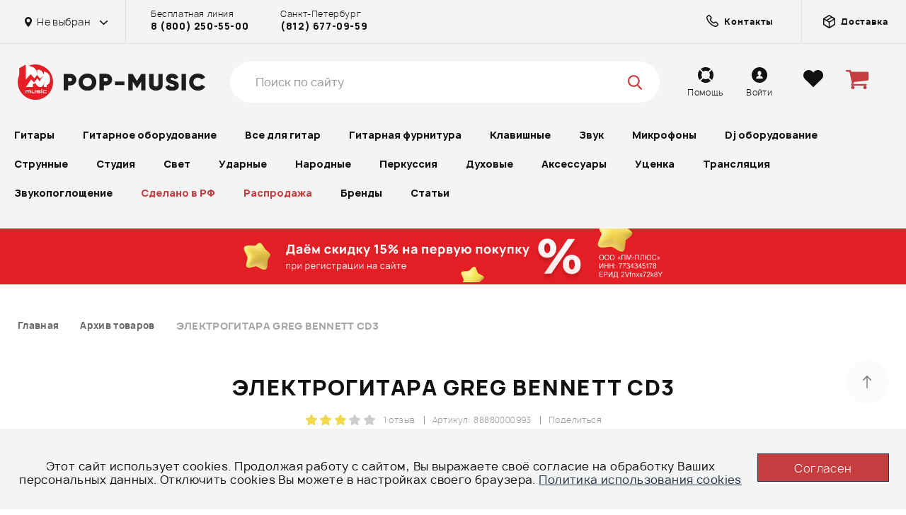

--- FILE ---
content_type: image/svg+xml
request_url: https://pop-music.ru/bitrix/templates/pop-music/images/new-sprite.svg
body_size: 5745
content:
<svg xmlns="http://www.w3.org/2000/svg"><symbol width="17" height="17" viewBox="0 0 17 17" id="header-phone" fill="none" xmlns="http://www.w3.org/2000/svg"><path d="M14.6394 15.7332C14.0471 16.3255 12.8035 16.4886 10.9515 15.8091C9.1644 15.1534 7.07576 13.7929 5.14231 11.8595C3.20886 9.92601 1.84834 7.83737 1.19265 6.05032C0.513128 4.19828 0.676295 2.9547 1.26861 2.36239C1.26861 2.36239 1.26861 2.36239 1.26861 2.36238L2.48389 1.14711C3.01406 0.616936 3.92135 0.607032 4.51096 1.19664L6.39332 3.079C6.98293 3.66861 6.97303 4.57591 6.44286 5.10608L6.18183 5.36711C5.45746 6.09147 5.38866 7.2583 6.05729 8.06856C6.47601 8.57597 6.92969 9.08413 7.42366 9.57811C7.91764 10.0721 8.4258 10.5258 8.93321 10.9445C9.74347 11.6131 10.9103 11.5443 11.6347 10.8199L11.8957 10.5589C12.4259 10.0287 13.3332 10.0188 13.9228 10.6084L15.8051 12.4908C16.3947 13.0804 16.3848 13.9877 15.8547 14.5179L14.6394 15.7332Z" stroke="#111111" stroke-width="1.5"/></symbol><symbol id="original" width="35" height="38" viewBox="0 0 35 38" fill="none" xmlns="http://www.w3.org/2000/svg"><path d="M15.3166 5.50767C16.6558 4.47011 18.5273 4.47011 19.8665 5.50767C20.9921 6.37979 22.3863 6.83279 23.8096 6.78886C25.5029 6.7366 27.017 7.83666 27.4905 9.4632C27.8885 10.8304 28.7502 12.0164 29.9275 12.8174C31.3281 13.7704 31.9064 15.5503 31.3335 17.1446C30.8519 18.4846 30.8519 19.9506 31.3335 21.2906C31.9064 22.8848 31.3281 24.6648 29.9275 25.6178C28.7502 26.4188 27.8885 27.6048 27.4905 28.972C27.017 30.5985 25.5029 31.6986 23.8096 31.6463C22.3863 31.6024 20.9921 32.0554 19.8665 32.9275C18.5273 33.9651 16.6558 33.9651 15.3166 32.9275C14.191 32.0554 12.7968 31.6024 11.3735 31.6463C9.68025 31.6986 8.16615 30.5985 7.69261 28.972C7.29456 27.6048 6.43292 26.4188 5.25563 25.6178C3.85503 24.6648 3.2767 22.8848 3.84965 21.2906C4.33125 19.9506 4.33125 18.4846 3.84965 17.1446C3.2767 15.5503 3.85503 13.7704 5.25563 12.8174C6.43292 12.0164 7.29456 10.8304 7.69261 9.4632C8.16615 7.83666 9.68025 6.7366 11.3735 6.78886C12.7968 6.83279 14.191 6.37979 15.3166 5.50767Z" stroke="black" stroke-width="2.415"/><path d="M24.3823 14.3142L15.3281 24.121L10.801 19.2176" stroke="black" stroke-width="2.415"/></symbol><symbol id="credit-icon" width="35" height="38" viewBox="0 0 35 38" fill="none" xmlns="http://www.w3.org/2000/svg"><rect x="0.477051" y="8.71759" width="2" height="23.8836" fill="black"/><rect x="0.477051" y="8.71759" width="2" height="34" transform="rotate(-90 0.477051 8.71759)" fill="black"/><rect x="0.477051" y="15.5883" width="4" height="34" transform="rotate(-90 0.477051 15.5883)" fill="black"/><rect x="0.477051" y="32.5276" width="1.85294" height="18.92" transform="rotate(-90 0.477051 32.5276)" fill="black"/><rect x="32.4771" y="8.71759" width="2" height="9.28" fill="black"/><g clip-path="url(#clip0_401_3862)"><path d="M20.5984 26.8541H23.9187V28.8396H20.5984V26.8541ZM25.9109 26.8541H29.2312V28.8396H25.9109V26.8541ZM31.2234 26.8541H34.5437V28.8396H31.2234V26.8541ZM36.5359 26.8541H39.8562V28.8396H36.5359V26.8541Z" fill="#111111"/><path d="M-0.901855 26.8541H2.41846V28.8396H-0.901855V26.8541ZM4.41064 26.8541H7.73093V28.8396H4.41064V26.8541ZM9.72312 26.8541H13.0434V28.8396H9.72312V26.8541ZM15.0356 26.8541H18.3559V28.8396H15.0356V26.8541Z" fill="#111111"/></g><path d="M23.9005 32.3607L22.4579 30.9181L32.5561 20.82L33.9986 22.2786L23.9005 32.3607ZM31.5943 32.6011C31.0654 32.6011 30.5818 32.4729 30.1437 32.2164C29.7109 31.9546 29.3637 31.6073 29.1018 31.1746C28.84 30.7364 28.7091 30.2502 28.7091 29.7159C28.7091 29.1923 28.8427 28.7115 29.1099 28.2733C29.377 27.8352 29.7296 27.4853 30.1678 27.2235C30.6059 26.9617 31.0814 26.8308 31.5943 26.8308C32.1233 26.8308 32.6068 26.9617 33.0449 27.2235C33.4831 27.4799 33.8303 27.8272 34.0868 28.2653C34.3486 28.6981 34.4795 29.1816 34.4795 29.7159C34.4795 30.2502 34.3486 30.7364 34.0868 31.1746C33.8303 31.6073 33.4831 31.9546 33.0449 32.2164C32.6068 32.4729 32.1233 32.6011 31.5943 32.6011ZM31.5943 30.7578C31.7813 30.7578 31.9523 30.7097 32.1072 30.6136C32.2675 30.5174 32.3958 30.3918 32.4919 30.2369C32.5881 30.0766 32.6362 29.9029 32.6362 29.7159C32.6362 29.5289 32.5881 29.358 32.4919 29.203C32.3958 29.0427 32.2675 28.9145 32.1072 28.8183C31.9523 28.7222 31.7813 28.6741 31.5943 28.6741C31.4073 28.6741 31.2337 28.7222 31.0734 28.8183C30.9184 28.9145 30.7929 29.0427 30.6967 29.203C30.6005 29.358 30.5525 29.5289 30.5525 29.7159C30.5525 29.9029 30.6005 30.0766 30.6967 30.2369C30.7929 30.3918 30.9184 30.5174 31.0734 30.6136C31.2337 30.7097 31.4073 30.7578 31.5943 30.7578ZM24.8622 26.3499C24.3333 26.3499 23.8497 26.2217 23.4116 25.9652C22.9735 25.7034 22.6235 25.3561 22.3617 24.9233C22.1053 24.4852 21.9771 23.999 21.9771 23.4647C21.9771 22.9411 22.1106 22.4602 22.3778 22.0221C22.6449 21.584 22.9976 21.234 23.4357 20.9722C23.8738 20.7104 24.3493 20.5795 24.8622 20.5795C25.3912 20.5795 25.872 20.7104 26.3048 20.9722C26.7429 21.2287 27.0929 21.576 27.3547 22.0141C27.6165 22.4469 27.7474 22.9304 27.7474 23.4647C27.7474 23.999 27.6165 24.4852 27.3547 24.9233C27.0929 25.3561 26.7429 25.7034 26.3048 25.9652C25.872 26.2217 25.3912 26.3499 24.8622 26.3499ZM24.8622 24.5066C25.0492 24.5066 25.2202 24.4585 25.3752 24.3623C25.5354 24.2662 25.6637 24.1406 25.7598 23.9856C25.856 23.8254 25.9041 23.6517 25.9041 23.4647C25.9041 23.2777 25.856 23.1067 25.7598 22.9518C25.6637 22.7915 25.5354 22.6633 25.3752 22.5671C25.2202 22.4709 25.0492 22.4228 24.8622 22.4228C24.6752 22.4228 24.5016 22.4709 24.3413 22.5671C24.1864 22.6633 24.0608 22.7915 23.9646 22.9518C23.8684 23.1067 23.8204 23.2777 23.8204 23.4647C23.8204 23.6517 23.8684 23.8254 23.9646 23.9856C24.0608 24.1406 24.1864 24.2662 24.3413 24.3623C24.5016 24.4585 24.6752 24.5066 24.8622 24.5066Z" fill="black"/><defs><clipPath id="clip0_401_3862"><rect width="16" height="2" fill="white" transform="translate(2.47949 26.8469)"/></clipPath></defs></symbol></svg>

--- FILE ---
content_type: image/svg+xml
request_url: https://pop-music.ru/bitrix/templates/pop-music/images/logo-text.svg
body_size: 1865
content:
<svg version="1.1" id="Слой_1" xmlns="http://www.w3.org/2000/svg" x="0" y="0" width="208.8" height="26" viewBox="0 0 208.8 26" xml:space="preserve"><path id="pop-music" d="M0 .5v25h6.4V18h3.3c2.4.1 4.6-.8 6.3-2.5 1.7-1.6 2.6-3.9 2.6-6.3.1-2.3-.8-4.6-2.6-6.2C14.3 1.4 12 .5 9.7.5H0zm6.4 11.4V6.6h3.3c.7 0 1.3.2 1.8.7.5.5.8 1.2.7 1.9 0 .7-.2 1.4-.7 1.9-.5.5-1.1.8-1.8.7l-3.3.1zM48.1 13c.1-3.5-1.3-6.8-3.8-9.3C41.8 1.3 38.5-.1 35 0c-3.5-.1-6.8 1.3-9.3 3.8-2.5 2.4-3.9 5.8-3.8 9.3-.1 3.5 1.3 6.8 3.8 9.3 2.4 2.5 5.8 3.8 9.3 3.8 3.5.1 6.8-1.3 9.3-3.8 2.5-2.6 3.8-5.9 3.8-9.4zm-19.9 0c-.1-3.6 2.7-6.6 6.3-6.8h.4c3.6-.1 6.6 2.7 6.7 6.4v.4c.1 3.6-2.7 6.6-6.3 6.8h-.4c-3.6.1-6.6-2.7-6.7-6.4V13zM52.8.5v25h6.4V18h3.3c2.4.1 4.6-.8 6.3-2.5 1.7-1.6 2.6-3.9 2.6-6.3.1-2.4-.9-4.6-2.6-6.3-1.7-1.6-4-2.5-6.3-2.5h-9.7v.1zm6.4 11.4V6.6h3.3c.7 0 1.3.2 1.8.7.5.5.8 1.2.7 1.9 0 .7-.2 1.4-.7 1.9-.5.5-1.1.8-1.8.7h-3.3zm30.4 5.7V12H75.7v5.6h13.9zM114.4.5L108 11.2 101.7.5h-6.4v25h6.4V12.1l6 10h.6l6.1-10v13.4h6.3V.5h-6.3zM146 17.3V.5h-6.4v16.1c0 2.1-1.2 3.1-3.5 3.1s-3.5-1-3.5-3.1V.5h-6.4v16.8c-.1 2.4.9 4.8 2.8 6.3 4.2 3.2 10 3.2 14.2 0 1.9-1.5 2.9-3.9 2.8-6.3zm21.2 6.7c1.7-1.4 2.7-3.5 2.6-5.7 0-1.1-.2-2.2-.6-3.2-.4-.9-1.1-1.7-2-2.2-.8-.5-1.6-1-2.4-1.3-1-.4-1.9-.7-2.9-1-1.2-.3-2.3-.7-3.4-1.3-.5-.3-.9-.8-.9-1.4 0-.5.2-.9.6-1.2.5-.3 1.1-.5 1.7-.5 1.8 0 3.3 1.1 3.9 2.8l5.3-3.1c-.8-1.8-2.1-3.2-3.7-4.2-1.7-1-3.6-1.5-5.6-1.5-2.3-.1-4.5.7-6.2 2.1-1.6 1.4-2.5 3.5-2.5 5.6-.1 1.9.6 3.7 2 5 1.6 1.3 3.4 2.3 5.4 2.8 1.6.5 2.7.8 3.1 1 1.1.5 1.7 1 1.7 1.8 0 1.1-1 1.7-2.9 1.7-2.2.1-4.2-1.2-4.9-3.3l-5.5 3.2c.7 1.9 1.9 3.5 3.6 4.5 2 1.2 4.3 1.8 6.6 1.7 2.6-.1 5-.9 7-2.3zm6.7 1.5h6.4V.5h-6.4v25zm30.4-1.1c1.9-1 3.4-2.5 4.5-4.3l-5.5-3.2c-.5.9-1.2 1.6-2.1 2.1-2.6 1.3-5.8.9-8-1.1-1.3-1.3-1.9-3.1-1.8-4.9-.1-1.8.6-3.6 1.8-4.9 2.2-2 5.4-2.4 8-1.1.9.5 1.6 1.2 2.1 2.1l5.5-3.2c-1.1-1.8-2.7-3.3-4.5-4.3C202.4.5 200.2 0 198 0c-7-.2-12.8 5.3-13 12.3v.7c0 7.2 5.9 13 13.1 13 2.2 0 4.3-.5 6.2-1.6z" fill="#1b1d1e"/></svg>

--- FILE ---
content_type: image/svg+xml
request_url: https://pop-music.ru/bitrix/templates/pop-music/images/star-full.svg
body_size: 417
content:
<svg version="1.1" id="Слой_1" xmlns="http://www.w3.org/2000/svg" x="0" y="0" width="23.3" height="22" viewBox="0 0 23.3 22" xml:space="preserve"><path id="Forma_1_копия_19" d="M22.8 10c.5-.4.6-1.1.4-1.7-.2-.6-.7-1-1.3-1.1l-5.6-.8c-.2 0-.4-.2-.6-.4l-2.5-5c-.4-.8-1.4-1.2-2.3-.7-.3.2-.6.4-.7.7L7.6 6c-.1.2-.3.3-.5.4l-5.7.8C.8 7.3.3 7.7.1 8.3c-.2.6 0 1.3.4 1.7l4.1 3.9c.2.2.3.4.2.6l-1 5.5c-.1.5 0 1 .4 1.3.5.6 1.4.8 2.1.4l5-2.6c.2-.1.5-.1.7 0l5 2.6c.7.4 1.5.2 2.1-.4.3-.4.5-.9.4-1.3l-1-5.5c0-.2 0-.5.2-.6l4.1-3.9z" fill="#f1d84d"/></svg>